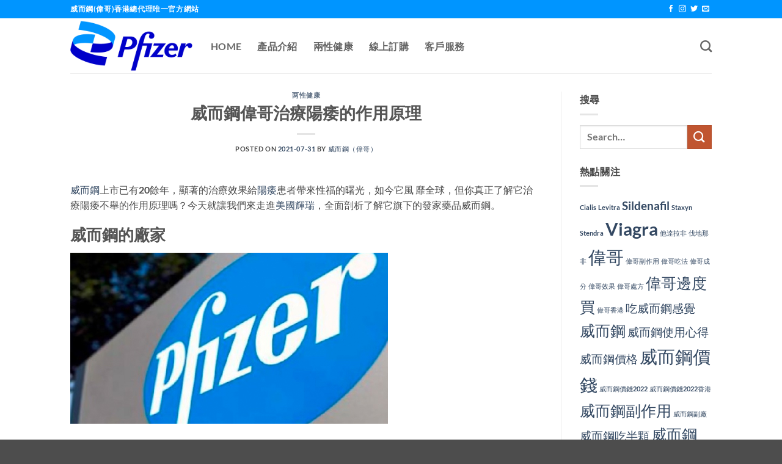

--- FILE ---
content_type: text/html; charset=UTF-8
request_url: https://www.vgvgf.com/72.html
body_size: 17901
content:
<!DOCTYPE html>
<html dir="ltr" lang="zh-HK" prefix="og: https://ogp.me/ns#" class="loading-site no-js">
<head>
	<meta charset="UTF-8" />
	<link rel="profile" href="https://gmpg.org/xfn/11" />
	<link rel="pingback" href="https://www.vgvgf.com/xmlrpc.php" />

	<script>(function(html){html.className = html.className.replace(/\bno-js\b/,'js')})(document.documentElement);</script>
<title>威而鋼偉哥治療陽痿的作用原理 - 威而鋼(偉哥)香港官網</title>
	<style>img:is([sizes="auto" i], [sizes^="auto," i]) { contain-intrinsic-size: 3000px 1500px }</style>
	
		<!-- All in One SEO Pro 4.8.3.2 - aioseo.com -->
	<meta name="description" content="威而鋼上市已有20餘年，顯著的治療效果給陽痿患者帶來性福的曙光，如今它風 靡全球，但你真正了解它治療陽痿不舉的" />
	<meta name="robots" content="max-image-preview:large" />
	<meta name="author" content="威而鋼（偉哥）"/>
	<link rel="canonical" href="https://www.vgvgf.com/72.html" />
	<meta name="generator" content="All in One SEO Pro (AIOSEO) 4.8.3.2" />
		<meta property="og:locale" content="zh_HK" />
		<meta property="og:site_name" content="威而鋼(偉哥)香港官網 - 香港唯一官方總代理網站" />
		<meta property="og:type" content="article" />
		<meta property="og:title" content="威而鋼偉哥治療陽痿的作用原理 - 威而鋼(偉哥)香港官網" />
		<meta property="og:description" content="威而鋼上市已有20餘年，顯著的治療效果給陽痿患者帶來性福的曙光，如今它風 靡全球，但你真正了解它治療陽痿不舉的" />
		<meta property="og:url" content="https://www.vgvgf.com/72.html" />
		<meta property="article:published_time" content="2021-07-31T16:54:02+00:00" />
		<meta property="article:modified_time" content="2022-08-23T07:18:16+00:00" />
		<meta name="twitter:card" content="summary" />
		<meta name="twitter:title" content="威而鋼偉哥治療陽痿的作用原理 - 威而鋼(偉哥)香港官網" />
		<meta name="twitter:description" content="威而鋼上市已有20餘年，顯著的治療效果給陽痿患者帶來性福的曙光，如今它風 靡全球，但你真正了解它治療陽痿不舉的" />
		<script type="application/ld+json" class="aioseo-schema">
			{"@context":"https:\/\/schema.org","@graph":[{"@type":"BlogPosting","@id":"https:\/\/www.vgvgf.com\/72.htmlaioseo-article-6364caf85f5ec","name":"\u5a01\u800c\u92fc\u5049\u54e5\u6cbb\u7642\u967d\u75ff\u7684\u4f5c\u7528\u539f\u7406","headline":"\u5a01\u800c\u92fc\u5049\u54e5\u6cbb\u7642\u967d\u75ff\u7684\u4f5c\u7528\u539f\u7406","description":"\u5a01\u800c\u92fc\u4e0a\u5e02\u5df2\u670920\u9918\u5e74\uff0c\u986f\u8457\u7684\u6cbb\u7642\u6548\u679c\u7d66\u967d\u75ff\u60a3\u8005\u5e36\u4f86\u6027\u798f\u7684\u66d9\u5149\uff0c\u5982\u4eca\u5b83\u98a8 \u9761\u5168\u7403\uff0c\u4f46\u4f60\u771f\u6b63\u4e86\u89e3\u5b83\u6cbb\u7642\u967d\u75ff\u4e0d\u8209\u7684","author":{"@type":"Person","name":"\u5a01\u800c\u92fc\uff08\u5049\u54e5\uff09","url":"https:\/\/www.vgvgf.com\/author\/782577"},"publisher":{"@id":"https:\/\/www.vgvgf.com\/#organization"},"image":{"@type":"ImageObject","url":"https:\/\/www.vgvgf.com\/wp-content\/uploads\/2021\/07\/e-1.jpg","@id":"https:\/\/www.vgvgf.com\/72.html\/#articleImage","width":520,"height":280},"datePublished":"2021-07-31T16:54:02+00:00","dateModified":"2022-08-23T07:18:16+00:00","inLanguage":"zh-HK","articleSection":"\u4e24\u6027\u5065\u5eb7"},{"@type":"BreadcrumbList","@id":"https:\/\/www.vgvgf.com\/72.html#breadcrumblist","itemListElement":[{"@type":"ListItem","@id":"https:\/\/www.vgvgf.com#listItem","position":1,"name":"Home","item":"https:\/\/www.vgvgf.com","nextItem":{"@type":"ListItem","@id":"https:\/\/www.vgvgf.com\/category\/%e4%b8%a4%e6%80%a7%e5%81%a5%e5%ba%b7#listItem","name":"\u4e24\u6027\u5065\u5eb7"}},{"@type":"ListItem","@id":"https:\/\/www.vgvgf.com\/category\/%e4%b8%a4%e6%80%a7%e5%81%a5%e5%ba%b7#listItem","position":2,"name":"\u4e24\u6027\u5065\u5eb7","item":"https:\/\/www.vgvgf.com\/category\/%e4%b8%a4%e6%80%a7%e5%81%a5%e5%ba%b7","nextItem":{"@type":"ListItem","@id":"https:\/\/www.vgvgf.com\/72.html#listItem","name":"\u5a01\u800c\u92fc\u5049\u54e5\u6cbb\u7642\u967d\u75ff\u7684\u4f5c\u7528\u539f\u7406"},"previousItem":{"@type":"ListItem","@id":"https:\/\/www.vgvgf.com#listItem","name":"Home"}},{"@type":"ListItem","@id":"https:\/\/www.vgvgf.com\/72.html#listItem","position":3,"name":"\u5a01\u800c\u92fc\u5049\u54e5\u6cbb\u7642\u967d\u75ff\u7684\u4f5c\u7528\u539f\u7406","previousItem":{"@type":"ListItem","@id":"https:\/\/www.vgvgf.com\/category\/%e4%b8%a4%e6%80%a7%e5%81%a5%e5%ba%b7#listItem","name":"\u4e24\u6027\u5065\u5eb7"}}]},{"@type":"Organization","@id":"https:\/\/www.vgvgf.com\/#organization","name":"\u5a01\u800c\u92fc(\u5049\u54e5)\u9999\u6e2f\u5b98\u7db2","description":"\u9999\u6e2f\u552f\u4e00\u5b98\u65b9\u7e3d\u4ee3\u7406\u7db2\u7ad9","url":"https:\/\/www.vgvgf.com\/","telephone":"+85257456212","logo":{"@type":"ImageObject","url":"https:\/\/www.viagrahk.com\/wp-content\/uploads\/2021\/07\/logo.png","@id":"https:\/\/www.vgvgf.com\/72.html\/#organizationLogo"},"image":{"@id":"https:\/\/www.vgvgf.com\/72.html\/#organizationLogo"}},{"@type":"Person","@id":"https:\/\/www.vgvgf.com\/author\/782577#author","url":"https:\/\/www.vgvgf.com\/author\/782577","name":"\u5a01\u800c\u92fc\uff08\u5049\u54e5\uff09","image":{"@type":"ImageObject","@id":"https:\/\/www.vgvgf.com\/72.html#authorImage","url":"https:\/\/secure.gravatar.com\/avatar\/7400a216a65910dfadfa202c1db4d383b814f67d627c31dbc167b3e3d507eb8d?s=96&d=mm&r=g","width":96,"height":96,"caption":"\u5a01\u800c\u92fc\uff08\u5049\u54e5\uff09"}},{"@type":"WebPage","@id":"https:\/\/www.vgvgf.com\/72.html#webpage","url":"https:\/\/www.vgvgf.com\/72.html","name":"\u5a01\u800c\u92fc\u5049\u54e5\u6cbb\u7642\u967d\u75ff\u7684\u4f5c\u7528\u539f\u7406 - \u5a01\u800c\u92fc(\u5049\u54e5)\u9999\u6e2f\u5b98\u7db2","description":"\u5a01\u800c\u92fc\u4e0a\u5e02\u5df2\u670920\u9918\u5e74\uff0c\u986f\u8457\u7684\u6cbb\u7642\u6548\u679c\u7d66\u967d\u75ff\u60a3\u8005\u5e36\u4f86\u6027\u798f\u7684\u66d9\u5149\uff0c\u5982\u4eca\u5b83\u98a8 \u9761\u5168\u7403\uff0c\u4f46\u4f60\u771f\u6b63\u4e86\u89e3\u5b83\u6cbb\u7642\u967d\u75ff\u4e0d\u8209\u7684","inLanguage":"zh-HK","isPartOf":{"@id":"https:\/\/www.vgvgf.com\/#website"},"breadcrumb":{"@id":"https:\/\/www.vgvgf.com\/72.html#breadcrumblist"},"author":{"@id":"https:\/\/www.vgvgf.com\/author\/782577#author"},"creator":{"@id":"https:\/\/www.vgvgf.com\/author\/782577#author"},"datePublished":"2021-07-31T16:54:02+00:00","dateModified":"2022-08-23T07:18:16+00:00"},{"@type":"WebSite","@id":"https:\/\/www.vgvgf.com\/#website","url":"https:\/\/www.vgvgf.com\/","name":"\u5a01\u800c\u92fc(\u5049\u54e5)\u9999\u6e2f\u5b98\u7db2","description":"\u9999\u6e2f\u552f\u4e00\u5b98\u65b9\u7e3d\u4ee3\u7406\u7db2\u7ad9","inLanguage":"zh-HK","publisher":{"@id":"https:\/\/www.vgvgf.com\/#organization"}}]}
		</script>
		<!-- All in One SEO Pro -->

<meta name="viewport" content="width=device-width, initial-scale=1" /><link rel='dns-prefetch' href='//www.vgvgf.com' />

<link rel='prefetch' href='https://www.vgvgf.com/wp-content/themes/flatsome/assets/js/flatsome.js?ver=22889b626eb7ec03b5a4' />
<link rel='prefetch' href='https://www.vgvgf.com/wp-content/themes/flatsome/assets/js/chunk.slider.js?ver=3.20.1' />
<link rel='prefetch' href='https://www.vgvgf.com/wp-content/themes/flatsome/assets/js/chunk.popups.js?ver=3.20.1' />
<link rel='prefetch' href='https://www.vgvgf.com/wp-content/themes/flatsome/assets/js/chunk.tooltips.js?ver=3.20.1' />
<link rel="alternate" type="application/rss+xml" title="訂閱《威而鋼(偉哥)香港官網》&raquo; 資訊提供" href="https://www.vgvgf.com/feed" />
<link rel='stylesheet' id='flatsome-main-css' href='https://www.vgvgf.com/wp-content/themes/flatsome/assets/css/flatsome.css?ver=3.20.1' type='text/css' media='all' />
<style id='flatsome-main-inline-css' type='text/css'>
@font-face {
				font-family: "fl-icons";
				font-display: block;
				src: url(https://www.vgvgf.com/wp-content/themes/flatsome/assets/css/icons/fl-icons.eot?v=3.20.1);
				src:
					url(https://www.vgvgf.com/wp-content/themes/flatsome/assets/css/icons/fl-icons.eot#iefix?v=3.20.1) format("embedded-opentype"),
					url(https://www.vgvgf.com/wp-content/themes/flatsome/assets/css/icons/fl-icons.woff2?v=3.20.1) format("woff2"),
					url(https://www.vgvgf.com/wp-content/themes/flatsome/assets/css/icons/fl-icons.ttf?v=3.20.1) format("truetype"),
					url(https://www.vgvgf.com/wp-content/themes/flatsome/assets/css/icons/fl-icons.woff?v=3.20.1) format("woff"),
					url(https://www.vgvgf.com/wp-content/themes/flatsome/assets/css/icons/fl-icons.svg?v=3.20.1#fl-icons) format("svg");
			}
</style>
<script type="text/javascript" src="https://www.vgvgf.com/wp-includes/js/jquery/jquery.min.js?ver=3.7.1" id="jquery-core-js" data-rocket-defer defer></script>
<link rel="https://api.w.org/" href="https://www.vgvgf.com/wp-json/" /><link rel="alternate" title="JSON" type="application/json" href="https://www.vgvgf.com/wp-json/wp/v2/posts/72" /><link rel="EditURI" type="application/rsd+xml" title="RSD" href="https://www.vgvgf.com/xmlrpc.php?rsd" />
<meta name="generator" content="WordPress 6.8.2" />
<link rel='shortlink' href='https://www.vgvgf.com/?p=72' />
<link rel="alternate" title="oEmbed (JSON)" type="application/json+oembed" href="https://www.vgvgf.com/wp-json/oembed/1.0/embed?url=https%3A%2F%2Fwww.vgvgf.com%2F72.html" />
<link rel="alternate" title="oEmbed (XML)" type="text/xml+oembed" href="https://www.vgvgf.com/wp-json/oembed/1.0/embed?url=https%3A%2F%2Fwww.vgvgf.com%2F72.html&#038;format=xml" />
<link rel="icon" href="https://www.vgvgf.com/wp-content/uploads/2023/10/favicon.gif" sizes="32x32" />
<link rel="icon" href="https://www.vgvgf.com/wp-content/uploads/2023/10/favicon.gif" sizes="192x192" />
<link rel="apple-touch-icon" href="https://www.vgvgf.com/wp-content/uploads/2023/10/favicon.gif" />
<meta name="msapplication-TileImage" content="https://www.vgvgf.com/wp-content/uploads/2023/10/favicon.gif" />
<style id="custom-css" type="text/css">:root {--primary-color: #0095ff;--fs-color-primary: #0095ff;--fs-color-secondary: #C05530;--fs-color-success: #627D47;--fs-color-alert: #b20000;--fs-color-base: #4a4a4a;--fs-experimental-link-color: #334862;--fs-experimental-link-color-hover: #111;}.tooltipster-base {--tooltip-color: #fff;--tooltip-bg-color: #000;}.off-canvas-right .mfp-content, .off-canvas-left .mfp-content {--drawer-width: 300px;}.header-main{height: 90px}#logo img{max-height: 90px}#logo{width:200px;}.header-top{min-height: 30px}.transparent .header-main{height: 90px}.transparent #logo img{max-height: 90px}.has-transparent + .page-title:first-of-type,.has-transparent + #main > .page-title,.has-transparent + #main > div > .page-title,.has-transparent + #main .page-header-wrapper:first-of-type .page-title{padding-top: 120px;}.header.show-on-scroll,.stuck .header-main{height:70px!important}.stuck #logo img{max-height: 70px!important}.header-bottom {background-color: #f1f1f1}@media (max-width: 549px) {.header-main{height: 70px}#logo img{max-height: 70px}}body{font-family: Lato, sans-serif;}body {font-weight: 400;font-style: normal;}.nav > li > a {font-family: Lato, sans-serif;}.mobile-sidebar-levels-2 .nav > li > ul > li > a {font-family: Lato, sans-serif;}.nav > li > a,.mobile-sidebar-levels-2 .nav > li > ul > li > a {font-weight: 700;font-style: normal;}h1,h2,h3,h4,h5,h6,.heading-font, .off-canvas-center .nav-sidebar.nav-vertical > li > a{font-family: Lato, sans-serif;}h1,h2,h3,h4,h5,h6,.heading-font,.banner h1,.banner h2 {font-weight: 700;font-style: normal;}.alt-font{font-family: "Dancing Script", sans-serif;}.alt-font {font-weight: 400!important;font-style: normal!important;}.nav-vertical-fly-out > li + li {border-top-width: 1px; border-top-style: solid;}.label-new.menu-item > a:after{content:"New";}.label-hot.menu-item > a:after{content:"Hot";}.label-sale.menu-item > a:after{content:"Sale";}.label-popular.menu-item > a:after{content:"Popular";}</style><style id="kirki-inline-styles">/* latin-ext */
@font-face {
  font-family: 'Lato';
  font-style: normal;
  font-weight: 700;
  font-display: swap;
  src: url(https://www.vgvgf.com/wp-content/fonts/lato/S6u9w4BMUTPHh6UVSwaPGR_p.woff2) format('woff2');
  unicode-range: U+0100-02BA, U+02BD-02C5, U+02C7-02CC, U+02CE-02D7, U+02DD-02FF, U+0304, U+0308, U+0329, U+1D00-1DBF, U+1E00-1E9F, U+1EF2-1EFF, U+2020, U+20A0-20AB, U+20AD-20C0, U+2113, U+2C60-2C7F, U+A720-A7FF;
}
/* latin */
@font-face {
  font-family: 'Lato';
  font-style: normal;
  font-weight: 700;
  font-display: swap;
  src: url(https://www.vgvgf.com/wp-content/fonts/lato/S6u9w4BMUTPHh6UVSwiPGQ.woff2) format('woff2');
  unicode-range: U+0000-00FF, U+0131, U+0152-0153, U+02BB-02BC, U+02C6, U+02DA, U+02DC, U+0304, U+0308, U+0329, U+2000-206F, U+20AC, U+2122, U+2191, U+2193, U+2212, U+2215, U+FEFF, U+FFFD;
}/* vietnamese */
@font-face {
  font-family: 'Dancing Script';
  font-style: normal;
  font-weight: 400;
  font-display: swap;
  src: url(https://www.vgvgf.com/wp-content/fonts/dancing-script/If2cXTr6YS-zF4S-kcSWSVi_sxjsohD9F50Ruu7BMSo3Rep8ltA.woff2) format('woff2');
  unicode-range: U+0102-0103, U+0110-0111, U+0128-0129, U+0168-0169, U+01A0-01A1, U+01AF-01B0, U+0300-0301, U+0303-0304, U+0308-0309, U+0323, U+0329, U+1EA0-1EF9, U+20AB;
}
/* latin-ext */
@font-face {
  font-family: 'Dancing Script';
  font-style: normal;
  font-weight: 400;
  font-display: swap;
  src: url(https://www.vgvgf.com/wp-content/fonts/dancing-script/If2cXTr6YS-zF4S-kcSWSVi_sxjsohD9F50Ruu7BMSo3ROp8ltA.woff2) format('woff2');
  unicode-range: U+0100-02BA, U+02BD-02C5, U+02C7-02CC, U+02CE-02D7, U+02DD-02FF, U+0304, U+0308, U+0329, U+1D00-1DBF, U+1E00-1E9F, U+1EF2-1EFF, U+2020, U+20A0-20AB, U+20AD-20C0, U+2113, U+2C60-2C7F, U+A720-A7FF;
}
/* latin */
@font-face {
  font-family: 'Dancing Script';
  font-style: normal;
  font-weight: 400;
  font-display: swap;
  src: url(https://www.vgvgf.com/wp-content/fonts/dancing-script/If2cXTr6YS-zF4S-kcSWSVi_sxjsohD9F50Ruu7BMSo3Sup8.woff2) format('woff2');
  unicode-range: U+0000-00FF, U+0131, U+0152-0153, U+02BB-02BC, U+02C6, U+02DA, U+02DC, U+0304, U+0308, U+0329, U+2000-206F, U+20AC, U+2122, U+2191, U+2193, U+2212, U+2215, U+FEFF, U+FFFD;
}</style><meta name="generator" content="WP Rocket 3.19" data-wpr-features="wpr_defer_js wpr_preload_links wpr_host_fonts_locally wpr_desktop" /></head>

<body class="wp-singular post-template-default single single-post postid-72 single-format-standard wp-theme-flatsome wp-child-theme-flatsome-child lightbox nav-dropdown-has-arrow nav-dropdown-has-shadow nav-dropdown-has-border">


<a class="skip-link screen-reader-text" href="#main">Skip to content</a>

<div data-rocket-location-hash="99bb46786fd5bd31bcd7bdc067ad247a" id="wrapper">

	
	<header data-rocket-location-hash="8cd2ef760cf5956582d03e973259bc0e" id="header" class="header has-sticky sticky-jump">
		<div data-rocket-location-hash="d53b06ca13945ed03e70ba4a94347bcf" class="header-wrapper">
			<div id="top-bar" class="header-top hide-for-sticky nav-dark">
    <div class="flex-row container">
      <div class="flex-col hide-for-medium flex-left">
          <ul class="nav nav-left medium-nav-center nav-small  nav-divided">
              <li class="html custom html_topbar_left"><strong class="uppercase">威而鋼(偉哥)香港總代理唯一官方網站</strong></li>          </ul>
      </div>

      <div class="flex-col hide-for-medium flex-center">
          <ul class="nav nav-center nav-small  nav-divided">
                        </ul>
      </div>

      <div class="flex-col hide-for-medium flex-right">
         <ul class="nav top-bar-nav nav-right nav-small  nav-divided">
              <li class="html header-social-icons ml-0">
	<div class="social-icons follow-icons" ><a href="http://url" target="_blank" data-label="Facebook" class="icon plain tooltip facebook" title="Follow on Facebook" aria-label="Follow on Facebook" rel="noopener nofollow"><i class="icon-facebook" aria-hidden="true"></i></a><a href="http://url" target="_blank" data-label="Instagram" class="icon plain tooltip instagram" title="Follow on Instagram" aria-label="Follow on Instagram" rel="noopener nofollow"><i class="icon-instagram" aria-hidden="true"></i></a><a href="http://url" data-label="Twitter" target="_blank" class="icon plain tooltip twitter" title="Follow on Twitter" aria-label="Follow on Twitter" rel="noopener nofollow"><i class="icon-twitter" aria-hidden="true"></i></a><a href="/cdn-cgi/l/email-protection#9fe6f0eaeddffaf2fef6f3" data-label="E-mail" target="_blank" class="icon plain tooltip email" title="Send us an email" aria-label="Send us an email" rel="nofollow noopener"><i class="icon-envelop" aria-hidden="true"></i></a></div></li>
          </ul>
      </div>

            <div class="flex-col show-for-medium flex-grow">
          <ul class="nav nav-center nav-small mobile-nav  nav-divided">
              <li class="html custom html_topbar_left"><strong class="uppercase">威而鋼(偉哥)香港總代理唯一官方網站</strong></li>          </ul>
      </div>
      
    </div>
</div>
<div id="masthead" class="header-main ">
      <div class="header-inner flex-row container logo-left medium-logo-center" role="navigation">

          <!-- Logo -->
          <div id="logo" class="flex-col logo">
            
<!-- Header logo -->
<a href="https://www.vgvgf.com/" title="威而鋼(偉哥)香港官網 - 香港唯一官方總代理網站" rel="home">
		<img width="500" height="206" src="https://www.vgvgf.com/wp-content/uploads/2021/07/logo.png" class="header_logo header-logo" alt="威而鋼(偉哥)香港官網"/><img  width="500" height="206" src="https://www.vgvgf.com/wp-content/uploads/2021/07/logo.png" class="header-logo-dark" alt="威而鋼(偉哥)香港官網"/></a>
          </div>

          <!-- Mobile Left Elements -->
          <div class="flex-col show-for-medium flex-left">
            <ul class="mobile-nav nav nav-left ">
              <li class="nav-icon has-icon">
			<a href="#" class="is-small" data-open="#main-menu" data-pos="left" data-bg="main-menu-overlay" role="button" aria-label="Menu" aria-controls="main-menu" aria-expanded="false" aria-haspopup="dialog" data-flatsome-role-button>
			<i class="icon-menu" aria-hidden="true"></i>			<span class="menu-title uppercase hide-for-small">Menu</span>		</a>
	</li>
            </ul>
          </div>

          <!-- Left Elements -->
          <div class="flex-col hide-for-medium flex-left
            flex-grow">
            <ul class="header-nav header-nav-main nav nav-left  nav-line-grow nav-size-large nav-spacing-xlarge nav-uppercase" >
              <li id="menu-item-15" class="menu-item menu-item-type-post_type menu-item-object-page menu-item-home menu-item-15 menu-item-design-default"><a href="https://www.vgvgf.com/" class="nav-top-link">Home</a></li>
<li id="menu-item-108" class="menu-item menu-item-type-post_type menu-item-object-page menu-item-108 menu-item-design-default"><a href="https://www.vgvgf.com/products" class="nav-top-link">產品介紹</a></li>
<li id="menu-item-14" class="menu-item menu-item-type-post_type menu-item-object-page current_page_parent menu-item-14 menu-item-design-default"><a href="https://www.vgvgf.com/article" class="nav-top-link">兩性健康</a></li>
<li id="menu-item-52" class="menu-item menu-item-type-post_type menu-item-object-page menu-item-52 menu-item-design-default"><a href="https://www.vgvgf.com/order" class="nav-top-link">線上訂購</a></li>
<li id="menu-item-55" class="menu-item menu-item-type-post_type menu-item-object-page menu-item-55 menu-item-design-default"><a href="https://www.vgvgf.com/service" class="nav-top-link">客戶服務</a></li>
            </ul>
          </div>

          <!-- Right Elements -->
          <div class="flex-col hide-for-medium flex-right">
            <ul class="header-nav header-nav-main nav nav-right  nav-line-grow nav-size-large nav-spacing-xlarge nav-uppercase">
              <li class="header-search header-search-dropdown has-icon has-dropdown menu-item-has-children">
		<a href="#" aria-label="Search" aria-haspopup="true" aria-expanded="false" aria-controls="ux-search-dropdown" class="nav-top-link is-small"><i class="icon-search" aria-hidden="true"></i></a>
		<ul id="ux-search-dropdown" class="nav-dropdown nav-dropdown-default">
	 	<li class="header-search-form search-form html relative has-icon">
	<div class="header-search-form-wrapper">
		<div class="searchform-wrapper ux-search-box relative is-normal"><form method="get" class="searchform" action="https://www.vgvgf.com/" role="search">
		<div class="flex-row relative">
			<div class="flex-col flex-grow">
	   	   <input type="search" class="search-field mb-0" name="s" value="" id="s" placeholder="Search&hellip;" />
			</div>
			<div class="flex-col">
				<button type="submit" class="ux-search-submit submit-button secondary button icon mb-0" aria-label="Submit">
					<i class="icon-search" aria-hidden="true"></i>				</button>
			</div>
		</div>
    <div class="live-search-results text-left z-top"></div>
</form>
</div>	</div>
</li>
	</ul>
</li>
            </ul>
          </div>

          <!-- Mobile Right Elements -->
          <div class="flex-col show-for-medium flex-right">
            <ul class="mobile-nav nav nav-right ">
                          </ul>
          </div>

      </div>

            <div class="container"><div class="top-divider full-width"></div></div>
      </div>

<div class="header-bg-container fill"><div class="header-bg-image fill"></div><div class="header-bg-color fill"></div></div>		</div>
	</header>

	
	<main data-rocket-location-hash="bd73b599510e3c4ba22a673838291c53" id="main" class="">

<div data-rocket-location-hash="b0adf212d52fae4206d1503d35a95e28" id="content" class="blog-wrapper blog-single page-wrapper">
	

<div class="row row-large row-divided ">

	<div class="large-9 col">
		


<article id="post-72" class="post-72 post type-post status-publish format-standard hentry category-1">
	<div class="article-inner ">
		<header class="entry-header">
	<div class="entry-header-text entry-header-text-top text-center">
		<h6 class="entry-category is-xsmall"><a href="https://www.vgvgf.com/category/%e4%b8%a4%e6%80%a7%e5%81%a5%e5%ba%b7" rel="category tag">两性健康</a></h6><h1 class="entry-title">威而鋼偉哥治療陽痿的作用原理</h1><div class="entry-divider is-divider small"></div>
	<div class="entry-meta uppercase is-xsmall">
		<span class="posted-on">Posted on <a href="https://www.vgvgf.com/72.html" rel="bookmark"><time class="entry-date published" datetime="2021-07-31T16:54:02+00:00">2021-07-31</time><time class="updated" datetime="2022-08-23T07:18:16+00:00">2022-08-23</time></a></span> <span class="byline">by <span class="meta-author vcard"><a class="url fn n" href="https://www.vgvgf.com/author/782577">威而鋼（偉哥）</a></span></span>	</div>
	</div>
	</header>
		<div class="entry-content single-page">

	<p><a href="https://www.vgvgf.com/">威而鋼</a>上市已有20餘年，顯著的治療效果給<a href="https://www.vgvgf.com/">陽痿</a>患者帶來性福的曙光，如今它風 靡全球，但你真正了解它治療陽痿不舉的作用原理嗎？今天就讓我們來走進<a href="https://www.vgvgf.com/">美國輝瑞</a>，全面剖析了解它旗下的發家藥品威而鋼。</p>
<h2>威而鋼的廠家</h2>
<p><img decoding="async" class="lazy-load alignnone wp-image-73 size-full" src="data:image/svg+xml,%3Csvg%20viewBox%3D%220%200%20520%20280%22%20xmlns%3D%22http%3A%2F%2Fwww.w3.org%2F2000%2Fsvg%22%3E%3C%2Fsvg%3E" data-src="https://www.vgvgf.com/wp-content/uploads/2021/07/e-1.jpg" alt="" width="520" height="280" srcset="" data-srcset="https://www.vgvgf.com/wp-content/uploads/2021/07/e-1.jpg 520w, https://www.vgvgf.com/wp-content/uploads/2021/07/e-1-300x162.jpg 300w" sizes="(max-width: 520px) 100vw, 520px" /></p>
<p>威而鋼是美國的輝瑞大藥廠最早發明生產的。輝瑞製藥有限公司是美國一間跨國製藥公司，成立於1849年，總部座落在美國紐約市，主要的研發中心則位於美國和英國各地區。暢銷產品包括降膽固醇藥立普妥、口服抗真菌藥大扶康、抗生素希舒美，以及治療陽痿藥威而鋼（viagra）等。目前輝瑞藥廠是世界上最大的醫藥企業之一。</p>
<h2>威而鋼與輝瑞</h2>
<p><strong><img decoding="async" class="lazy-load alignnone" title="威而鋼與輝瑞" src="data:image/svg+xml,%3Csvg%20viewBox%3D%220%200%20520%20280%22%20xmlns%3D%22http%3A%2F%2Fwww.w3.org%2F2000%2Fsvg%22%3E%3C%2Fsvg%3E" data-src="https://www.viagraeshop.com/upload/ueditor/201911271574824638643923.jpg" alt="威而鋼與輝瑞" width="520" height="280" /></strong></p>
<p>1998年，輝瑞公司研發的枸櫞酸西地那非（Sildenafil Citrate）威而鋼（viagra）上市，並且獲得空前的成功，據統計在全世界，每秒鐘就有四粒「威而鋼」被患者服用，輝瑞公司也因為威而鋼（viagra）在商業上的巨大成功先後吞併了華納蘭伯特公司（台譯：華納蘭茂）和法瑪西亞公司，成為美國最大的藥品生產企業。威而鋼是美國輝瑞藥廠生產的一種治療ED（即男性性功能勃起障礙、陽痿）的藥品。</p>
<h2>威而鋼的成名之路</h2>
<p><img decoding="async" class="lazy-load alignnone wp-image-75 size-full" src="data:image/svg+xml,%3Csvg%20viewBox%3D%220%200%20520%20280%22%20xmlns%3D%22http%3A%2F%2Fwww.w3.org%2F2000%2Fsvg%22%3E%3C%2Fsvg%3E" data-src="https://www.vgvgf.com/wp-content/uploads/2021/07/e-3.jpg" alt="" width="520" height="280" srcset="" data-srcset="https://www.vgvgf.com/wp-content/uploads/2021/07/e-3.jpg 520w, https://www.vgvgf.com/wp-content/uploads/2021/07/e-3-300x162.jpg 300w" sizes="auto, (max-width: 520px) 100vw, 520px" /></p>
<p>威而鋼的成名要從他的作用原理和治療效果兩個方面去闡述，讓我們繼續看下去。</p>
<h3>作用原理</h3>
<p>威而鋼的治療效果來自主要成分西地那非，又叫昔多芬。通過抑制PDE5的活性，升高cGMP水平使陰莖海綿體平滑肌鬆弛。簡單來說，服用威而鋼後，在性刺激的時候，陰莖海綿體會釋放一氧化氮，導致cGMP含量上升，造成陰莖海綿體內的平滑肌舒張而讓血液流入。陰莖海棉體平滑肌的放鬆靠不同分子驅動，在器官充血過程中一氧化氮是一主要的角色。而依生理的可逆反應機制，而PDE5是箝制一氧化氮的作用。而威而鋼可準確無誤地封鎖這種脢，以免它阻礙陰莖勃起。這就是威而鋼能治疗男性性功能勃起障碍的作用原理。</p>
<p>而且西地那非因為有增強人體抗疲勞和抗氧化，擴張肺血管、增加氣體交換、降低氧消耗的作用，所以能作用於低氧血症、肺水腫等高原反應的防治。</p>
<p>初次之外美國波士頓大學醫學院泌尿外科教授研究指出，對「性器官血管缺血」無法奏效的性高潮障礙婦女，威而鋼亦有治療效果。</p>
<h3>治療效果</h3>
<p>上面的功能都是ED患者和志願者在使用威而鋼過程中發現的附加作用，為威而鋼的名氣增加了更多的神奇色彩。那麼回到威而鋼的治療效果上，我想從直觀的從威而鋼的銷量進行論證，早在2013年那會，威而鋼在問世15年便已經席捲全球600億，而到2015年中國約有6800萬人在使用威而鋼，我想數據是最直觀可以證明威而鋼的作用的，事實上在治療ED患者，直到2019年的今天，威而鋼依然是市面上最主流的藥物。</p>
<h2>用藥建議</h2>
<p><img decoding="async" class="lazy-load alignnone wp-image-76 size-full" src="data:image/svg+xml,%3Csvg%20viewBox%3D%220%200%20520%20280%22%20xmlns%3D%22http%3A%2F%2Fwww.w3.org%2F2000%2Fsvg%22%3E%3C%2Fsvg%3E" data-src="https://www.vgvgf.com/wp-content/uploads/2021/07/e-4.jpg" alt="" width="520" height="280" srcset="" data-srcset="https://www.vgvgf.com/wp-content/uploads/2021/07/e-4.jpg 520w, https://www.vgvgf.com/wp-content/uploads/2021/07/e-4-300x162.jpg 300w" sizes="auto, (max-width: 520px) 100vw, 520px" /></p>
<p>因為威而鋼在台灣是處方藥，需要醫師開處方箋才能去藥店買，也側面提醒我們，當患上ED時，要第一時間去醫院就診，那麼買到威而鋼後，又要怎樣服用呢。</p>
<p>1、首次服用建議服用50mg的劑量，根據實際體驗，酌情增加或減少劑量。</p>
<p>2、建議在空腹狀態下口服，藥效會在15分鐘內被吸收，30分鐘內起效，1小時後達到峰值，持續大約4-5小時。</p>
<p>3、服用後需要在性刺激下，才會發揮作用。</p>
<p>4、有服用硝酸酯類藥物者禁用。</p>
<p>以上便是關於威而鋼治療陽痿的作用原理以及衍生擴展的關於威而鋼的介紹，看完你是不是也對威而鋼這種神奇藥物開始感興趣了呢？要是身邊朋友有難言之隱，患上了ED，為了朋友好，大膽的介紹威而鋼給他吧，全球的男性性福，由威而鋼來守護。</p>

	
	<div class="blog-share text-center"><div class="is-divider medium"></div><div class="social-icons share-icons share-row relative icon-style-outline" ><a href="whatsapp://send?text=%E5%A8%81%E8%80%8C%E9%8B%BC%E5%81%89%E5%93%A5%E6%B2%BB%E7%99%82%E9%99%BD%E7%97%BF%E7%9A%84%E4%BD%9C%E7%94%A8%E5%8E%9F%E7%90%86 - https://www.vgvgf.com/72.html" data-action="share/whatsapp/share" class="icon button circle is-outline tooltip whatsapp show-for-medium" title="Share on WhatsApp" aria-label="Share on WhatsApp"><i class="icon-whatsapp" aria-hidden="true"></i></a><a href="https://www.facebook.com/sharer.php?u=https://www.vgvgf.com/72.html" data-label="Facebook" onclick="window.open(this.href,this.title,'width=500,height=500,top=300px,left=300px'); return false;" target="_blank" class="icon button circle is-outline tooltip facebook" title="Share on Facebook" aria-label="Share on Facebook" rel="noopener nofollow"><i class="icon-facebook" aria-hidden="true"></i></a><a href="https://twitter.com/share?url=https://www.vgvgf.com/72.html" onclick="window.open(this.href,this.title,'width=500,height=500,top=300px,left=300px'); return false;" target="_blank" class="icon button circle is-outline tooltip twitter" title="Share on Twitter" aria-label="Share on Twitter" rel="noopener nofollow"><i class="icon-twitter" aria-hidden="true"></i></a><a href="/cdn-cgi/l/email-protection#[base64]" class="icon button circle is-outline tooltip email" title="Email to a Friend" aria-label="Email to a Friend" rel="nofollow"><i class="icon-envelop" aria-hidden="true"></i></a><a href="https://pinterest.com/pin/create/button?url=https://www.vgvgf.com/72.html&media&description=%E5%A8%81%E8%80%8C%E9%8B%BC%E5%81%89%E5%93%A5%E6%B2%BB%E7%99%82%E9%99%BD%E7%97%BF%E7%9A%84%E4%BD%9C%E7%94%A8%E5%8E%9F%E7%90%86" onclick="window.open(this.href,this.title,'width=500,height=500,top=300px,left=300px'); return false;" target="_blank" class="icon button circle is-outline tooltip pinterest" title="Pin on Pinterest" aria-label="Pin on Pinterest" rel="noopener nofollow"><i class="icon-pinterest" aria-hidden="true"></i></a><a href="https://www.linkedin.com/shareArticle?mini=true&url=https://www.vgvgf.com/72.html&title=%E5%A8%81%E8%80%8C%E9%8B%BC%E5%81%89%E5%93%A5%E6%B2%BB%E7%99%82%E9%99%BD%E7%97%BF%E7%9A%84%E4%BD%9C%E7%94%A8%E5%8E%9F%E7%90%86" onclick="window.open(this.href,this.title,'width=500,height=500,top=300px,left=300px'); return false;" target="_blank" class="icon button circle is-outline tooltip linkedin" title="Share on LinkedIn" aria-label="Share on LinkedIn" rel="noopener nofollow"><i class="icon-linkedin" aria-hidden="true"></i></a></div></div></div>

	<footer class="entry-meta text-center">
		This entry was posted in <a href="https://www.vgvgf.com/category/%e4%b8%a4%e6%80%a7%e5%81%a5%e5%ba%b7" rel="category tag">两性健康</a>. Bookmark the <a href="https://www.vgvgf.com/72.html" title="Permalink to 威而鋼偉哥治療陽痿的作用原理" rel="bookmark">permalink</a>.	</footer>


        <nav role="navigation" id="nav-below" class="navigation-post">
	<div class="flex-row next-prev-nav bt bb">
		<div class="flex-col flex-grow nav-prev text-left">
			    <div class="nav-previous"><a href="https://www.vgvgf.com/68.html" rel="prev"><span class="hide-for-small"><i class="icon-angle-left" aria-hidden="true"></i></span> 哪些藥品不能與威而鋼一同服用</a></div>
		</div>
		<div class="flex-col flex-grow nav-next text-right">
			    <div class="nav-next"><a href="https://www.vgvgf.com/115.html" rel="next">偉哥viagra威而鋼是什麽 <span class="hide-for-small"><i class="icon-angle-right" aria-hidden="true"></i></span></a></div>		</div>
	</div>

	    </nav>

    	</div>
</article>


	</div>
	<div class="post-sidebar large-3 col">
				<div id="secondary" class="widget-area " role="complementary">
		<aside id="search-3" class="widget widget_search"><span class="widget-title "><span>搜尋</span></span><div class="is-divider small"></div><form method="get" class="searchform" action="https://www.vgvgf.com/" role="search">
		<div class="flex-row relative">
			<div class="flex-col flex-grow">
	   	   <input type="search" class="search-field mb-0" name="s" value="" id="s" placeholder="Search&hellip;" />
			</div>
			<div class="flex-col">
				<button type="submit" class="ux-search-submit submit-button secondary button icon mb-0" aria-label="Submit">
					<i class="icon-search" aria-hidden="true"></i>				</button>
			</div>
		</div>
    <div class="live-search-results text-left z-top"></div>
</form>
</aside><aside id="tag_cloud-3" class="widget widget_tag_cloud"><span class="widget-title "><span>熱點關注</span></span><div class="is-divider small"></div><div class="tagcloud"><a href="https://www.vgvgf.com/tag/cialis" class="tag-cloud-link tag-link-34 tag-link-position-1" style="font-size: 8pt;" aria-label="Cialis (1 個項目)">Cialis</a>
<a href="https://www.vgvgf.com/tag/levitra" class="tag-cloud-link tag-link-31 tag-link-position-2" style="font-size: 8pt;" aria-label="Levitra (1 個項目)">Levitra</a>
<a href="https://www.vgvgf.com/tag/sildenafil" class="tag-cloud-link tag-link-43 tag-link-position-3" style="font-size: 14.3pt;" aria-label="Sildenafil (2 個項目)">Sildenafil</a>
<a href="https://www.vgvgf.com/tag/staxyn" class="tag-cloud-link tag-link-32 tag-link-position-4" style="font-size: 8pt;" aria-label="Staxyn (1 個項目)">Staxyn</a>
<a href="https://www.vgvgf.com/tag/stendra" class="tag-cloud-link tag-link-36 tag-link-position-5" style="font-size: 8pt;" aria-label="Stendra (1 個項目)">Stendra</a>
<a href="https://www.vgvgf.com/tag/viagra" class="tag-cloud-link tag-link-29 tag-link-position-6" style="font-size: 22pt;" aria-label="Viagra (4 個項目)">Viagra</a>
<a href="https://www.vgvgf.com/tag/%e4%bb%96%e9%81%94%e6%8b%89%e9%9d%9e" class="tag-cloud-link tag-link-33 tag-link-position-7" style="font-size: 8pt;" aria-label="他達拉非 (1 個項目)">他達拉非</a>
<a href="https://www.vgvgf.com/tag/%e4%bc%90%e5%9c%b0%e9%82%a3%e9%9d%9e" class="tag-cloud-link tag-link-30 tag-link-position-8" style="font-size: 8pt;" aria-label="伐地那非 (1 個項目)">伐地那非</a>
<a href="https://www.vgvgf.com/tag/%e5%81%89%e5%93%a5" class="tag-cloud-link tag-link-25 tag-link-position-9" style="font-size: 22pt;" aria-label="偉哥 (4 個項目)">偉哥</a>
<a href="https://www.vgvgf.com/tag/%e5%81%89%e5%93%a5%e5%89%af%e4%bd%9c%e7%94%a8" class="tag-cloud-link tag-link-6 tag-link-position-10" style="font-size: 8pt;" aria-label="偉哥副作用 (1 個項目)">偉哥副作用</a>
<a href="https://www.vgvgf.com/tag/%e5%81%89%e5%93%a5%e5%90%83%e6%b3%95" class="tag-cloud-link tag-link-7 tag-link-position-11" style="font-size: 8pt;" aria-label="偉哥吃法 (1 個項目)">偉哥吃法</a>
<a href="https://www.vgvgf.com/tag/%e5%81%89%e5%93%a5%e6%88%90%e5%88%86" class="tag-cloud-link tag-link-8 tag-link-position-12" style="font-size: 8pt;" aria-label="偉哥成分 (1 個項目)">偉哥成分</a>
<a href="https://www.vgvgf.com/tag/%e5%81%89%e5%93%a5%e6%95%88%e6%9e%9c" class="tag-cloud-link tag-link-5 tag-link-position-13" style="font-size: 8pt;" aria-label="偉哥效果 (1 個項目)">偉哥效果</a>
<a href="https://www.vgvgf.com/tag/%e5%81%89%e5%93%a5%e8%99%95%e6%96%b9" class="tag-cloud-link tag-link-39 tag-link-position-14" style="font-size: 8pt;" aria-label="偉哥處方 (1 個項目)">偉哥處方</a>
<a href="https://www.vgvgf.com/tag/%e5%81%89%e5%93%a5%e9%82%8a%e5%ba%a6%e8%b2%b7" class="tag-cloud-link tag-link-4 tag-link-position-15" style="font-size: 18.5pt;" aria-label="偉哥邊度買 (3 個項目)">偉哥邊度買</a>
<a href="https://www.vgvgf.com/tag/%e5%81%89%e5%93%a5%e9%a6%99%e6%b8%af" class="tag-cloud-link tag-link-26 tag-link-position-16" style="font-size: 8pt;" aria-label="偉哥香港 (1 個項目)">偉哥香港</a>
<a href="https://www.vgvgf.com/tag/%e5%90%83%e5%a8%81%e8%80%8c%e9%8b%bc%e6%84%9f%e8%a6%ba" class="tag-cloud-link tag-link-47 tag-link-position-17" style="font-size: 14.3pt;" aria-label="吃威而鋼感覺 (2 個項目)">吃威而鋼感覺</a>
<a href="https://www.vgvgf.com/tag/%e5%a8%81%e8%80%8c%e9%8b%bc" class="tag-cloud-link tag-link-37 tag-link-position-18" style="font-size: 18.5pt;" aria-label="威而鋼 (3 個項目)">威而鋼</a>
<a href="https://www.vgvgf.com/tag/%e5%a8%81%e8%80%8c%e9%8b%bc%e4%bd%bf%e7%94%a8%e5%bf%83%e5%be%97" class="tag-cloud-link tag-link-17 tag-link-position-19" style="font-size: 14.3pt;" aria-label="威而鋼使用心得 (2 個項目)">威而鋼使用心得</a>
<a href="https://www.vgvgf.com/tag/%e5%a8%81%e8%80%8c%e9%8b%bc%e5%83%b9%e6%a0%bc" class="tag-cloud-link tag-link-55 tag-link-position-20" style="font-size: 14.3pt;" aria-label="威而鋼價格 (2 個項目)">威而鋼價格</a>
<a href="https://www.vgvgf.com/tag/%e5%a8%81%e8%80%8c%e9%8b%bc%e5%83%b9%e9%8c%a2" class="tag-cloud-link tag-link-23 tag-link-position-21" style="font-size: 22pt;" aria-label="威而鋼價錢 (4 個項目)">威而鋼價錢</a>
<a href="https://www.vgvgf.com/tag/%e5%a8%81%e8%80%8c%e9%8b%bc%e5%83%b9%e9%8c%a22022" class="tag-cloud-link tag-link-11 tag-link-position-22" style="font-size: 8pt;" aria-label="威而鋼價錢2022 (1 個項目)">威而鋼價錢2022</a>
<a href="https://www.vgvgf.com/tag/%e5%a8%81%e8%80%8c%e9%8b%bc%e5%83%b9%e9%8c%a22022%e9%a6%99%e6%b8%af" class="tag-cloud-link tag-link-13 tag-link-position-23" style="font-size: 8pt;" aria-label="威而鋼價錢2022香港 (1 個項目)">威而鋼價錢2022香港</a>
<a href="https://www.vgvgf.com/tag/%e5%a8%81%e8%80%8c%e9%8b%bc%e5%89%af%e4%bd%9c%e7%94%a8" class="tag-cloud-link tag-link-14 tag-link-position-24" style="font-size: 18.5pt;" aria-label="威而鋼副作用 (3 個項目)">威而鋼副作用</a>
<a href="https://www.vgvgf.com/tag/%e5%a8%81%e8%80%8c%e9%8b%bc%e5%89%af%e5%bb%a0" class="tag-cloud-link tag-link-16 tag-link-position-25" style="font-size: 8pt;" aria-label="威而鋼副廠 (1 個項目)">威而鋼副廠</a>
<a href="https://www.vgvgf.com/tag/%e5%a8%81%e8%80%8c%e9%8b%bc%e5%90%83%e5%8d%8a%e9%a1%86" class="tag-cloud-link tag-link-45 tag-link-position-26" style="font-size: 14.3pt;" aria-label="威而鋼吃半顆 (2 個項目)">威而鋼吃半顆</a>
<a href="https://www.vgvgf.com/tag/%e5%a8%81%e8%80%8c%e9%8b%bc%e5%90%83%e6%b3%95" class="tag-cloud-link tag-link-22 tag-link-position-27" style="font-size: 18.5pt;" aria-label="威而鋼吃法 (3 個項目)">威而鋼吃法</a>
<a href="https://www.vgvgf.com/tag/%e5%a8%81%e8%80%8c%e9%8b%bc%e5%93%aa%e8%a3%a1%e8%b2%b7" class="tag-cloud-link tag-link-54 tag-link-position-28" style="font-size: 14.3pt;" aria-label="威而鋼哪裡買 (2 個項目)">威而鋼哪裡買</a>
<a href="https://www.vgvgf.com/tag/%e5%a8%81%e8%80%8c%e9%8b%bc%e5%ae%98%e7%b6%b2" class="tag-cloud-link tag-link-20 tag-link-position-29" style="font-size: 18.5pt;" aria-label="威而鋼官網 (3 個項目)">威而鋼官網</a>
<a href="https://www.vgvgf.com/tag/%e5%a8%81%e8%80%8c%e9%8b%bc%e5%ae%98%e7%bd%91" class="tag-cloud-link tag-link-19 tag-link-position-30" style="font-size: 8pt;" aria-label="威而鋼官网 (1 個項目)">威而鋼官网</a>
<a href="https://www.vgvgf.com/tag/%e5%a8%81%e8%80%8c%e9%8b%bc%e6%95%88%e6%9e%9c" class="tag-cloud-link tag-link-21 tag-link-position-31" style="font-size: 14.3pt;" aria-label="威而鋼效果 (2 個項目)">威而鋼效果</a>
<a href="https://www.vgvgf.com/tag/%e5%a8%81%e8%80%8c%e9%8b%bc%e6%ad%a3%e5%93%81" class="tag-cloud-link tag-link-12 tag-link-position-32" style="font-size: 18.5pt;" aria-label="威而鋼正品 (3 個項目)">威而鋼正品</a>
<a href="https://www.vgvgf.com/tag/%e5%a8%81%e8%80%8c%e9%8b%bc%e7%94%a8%e6%b3%95" class="tag-cloud-link tag-link-15 tag-link-position-33" style="font-size: 8pt;" aria-label="威而鋼用法 (1 個項目)">威而鋼用法</a>
<a href="https://www.vgvgf.com/tag/%e5%a8%81%e8%80%8c%e9%8b%bc%e7%b6%b2%e8%b3%bc" class="tag-cloud-link tag-link-24 tag-link-position-34" style="font-size: 14.3pt;" aria-label="威而鋼網購 (2 個項目)">威而鋼網購</a>
<a href="https://www.vgvgf.com/tag/%e5%a8%81%e8%80%8c%e9%8b%bc%e8%90%ac%e5%af%a7" class="tag-cloud-link tag-link-50 tag-link-position-35" style="font-size: 14.3pt;" aria-label="威而鋼萬寧 (2 個項目)">威而鋼萬寧</a>
<a href="https://www.vgvgf.com/tag/%e5%a8%81%e8%80%8c%e9%8b%bc%e9%a6%99%e6%b8%af" class="tag-cloud-link tag-link-18 tag-link-position-36" style="font-size: 8pt;" aria-label="威而鋼香港 (1 個項目)">威而鋼香港</a>
<a href="https://www.vgvgf.com/tag/%e5%a8%81%e8%80%8c%e9%8b%bc%e9%a6%99%e6%b8%af%e9%86%ab%e7%94%9f%e7%b4%99" class="tag-cloud-link tag-link-10 tag-link-position-37" style="font-size: 22pt;" aria-label="威而鋼香港醫生紙 (4 個項目)">威而鋼香港醫生紙</a>
<a href="https://www.vgvgf.com/tag/%e5%b1%88%e8%87%a3%e6%b0%8f%e5%a8%81%e8%80%8c%e9%8b%bc" class="tag-cloud-link tag-link-52 tag-link-position-38" style="font-size: 18.5pt;" aria-label="屈臣氏威而鋼 (3 個項目)">屈臣氏威而鋼</a>
<a href="https://www.vgvgf.com/tag/%e6%9c%8d%e7%94%a8%e5%a8%81%e8%80%8c%e9%8b%bc%e7%9a%84%e7%a6%81%e5%bf%8c" class="tag-cloud-link tag-link-46 tag-link-position-39" style="font-size: 14.3pt;" aria-label="服用威而鋼的禁忌 (2 個項目)">服用威而鋼的禁忌</a>
<a href="https://www.vgvgf.com/tag/%e8%90%ac%e8%89%be%e5%8f%af" class="tag-cloud-link tag-link-38 tag-link-position-40" style="font-size: 8pt;" aria-label="萬艾可 (1 個項目)">萬艾可</a>
<a href="https://www.vgvgf.com/tag/%e8%a5%bf%e5%9c%b0%e9%82%a3%e9%9d%9e" class="tag-cloud-link tag-link-28 tag-link-position-41" style="font-size: 18.5pt;" aria-label="西地那非 (3 個項目)">西地那非</a>
<a href="https://www.vgvgf.com/tag/%e9%98%bf%e9%82%a3%e9%82%a3%e9%9d%9e" class="tag-cloud-link tag-link-35 tag-link-position-42" style="font-size: 8pt;" aria-label="阿那那非 (1 個項目)">阿那那非</a>
<a href="https://www.vgvgf.com/tag/%e9%99%bd%e7%97%bf%e6%97%a9%e6%b4%a9" class="tag-cloud-link tag-link-9 tag-link-position-43" style="font-size: 18.5pt;" aria-label="陽痿早洩 (3 個項目)">陽痿早洩</a>
<a href="https://www.vgvgf.com/tag/%e9%a6%99%e6%b8%af%e5%81%89%e5%93%a5" class="tag-cloud-link tag-link-27 tag-link-position-44" style="font-size: 14.3pt;" aria-label="香港偉哥 (2 個項目)">香港偉哥</a>
<a href="https://www.vgvgf.com/tag/%e9%a6%99%e6%b8%af%e7%b6%b2%e8%b3%bc%e5%81%89%e5%93%a5" class="tag-cloud-link tag-link-3 tag-link-position-45" style="font-size: 18.5pt;" aria-label="香港網購偉哥 (3 個項目)">香港網購偉哥</a></div>
</aside></div>
			</div>
</div>

</div>


</main>

<footer data-rocket-location-hash="7f5078e88df32179731a375173793d24" id="footer" class="footer-wrapper">

	
<!-- FOOTER 1 -->

<!-- FOOTER 2 -->



<div data-rocket-location-hash="d2d14e406c5837c2eaea1502bd2c9f80" class="absolute-footer dark medium-text-center text-center">
  <div class="container clearfix">

    
    <div class="footer-primary pull-left">
              <div class="menu-%e9%a0%81%e8%85%b3-container"><ul id="menu-%e9%a0%81%e8%85%b3" class="links footer-nav uppercase"><li id="menu-item-258" class="menu-item menu-item-type-post_type menu-item-object-page menu-item-258"><a href="https://www.vgvgf.com/service">客戶服務</a></li>
<li id="menu-item-257" class="menu-item menu-item-type-post_type menu-item-object-page menu-item-privacy-policy menu-item-257"><a rel="privacy-policy" href="https://www.vgvgf.com/privacy-policy">隱私政策</a></li>
<li id="menu-item-259" class="menu-item menu-item-type-post_type menu-item-object-page menu-item-259"><a href="https://www.vgvgf.com/order">線上訂購</a></li>
<li id="menu-item-266" class="menu-item menu-item-type-post_type menu-item-object-page menu-item-266"><a href="https://www.vgvgf.com/contact">聯絡我們</a></li>
</ul></div>            <div class="copyright-footer">
        版权所有 2026 © <strong>威而鋼(偉哥)香港官網</strong>      </div>
          </div>
  </div>
</div>
<button type="button" id="top-link" class="back-to-top button icon invert plain fixed bottom z-1 is-outline circle hide-for-medium" aria-label="Go to top"><i class="icon-angle-up" aria-hidden="true"></i></button>
</footer>

</div>

<div data-rocket-location-hash="20a5cfb9ce9b57e1a342c57b224b3eec" id="main-menu" class="mobile-sidebar no-scrollbar mfp-hide">

	
	<div data-rocket-location-hash="6dbcf1fe37acd2b428e09216869c7465" class="sidebar-menu no-scrollbar ">

		
					<ul class="nav nav-sidebar nav-vertical nav-uppercase" data-tab="1">
				<li class="header-search-form search-form html relative has-icon">
	<div class="header-search-form-wrapper">
		<div class="searchform-wrapper ux-search-box relative is-normal"><form method="get" class="searchform" action="https://www.vgvgf.com/" role="search">
		<div class="flex-row relative">
			<div class="flex-col flex-grow">
	   	   <input type="search" class="search-field mb-0" name="s" value="" id="s" placeholder="Search&hellip;" />
			</div>
			<div class="flex-col">
				<button type="submit" class="ux-search-submit submit-button secondary button icon mb-0" aria-label="Submit">
					<i class="icon-search" aria-hidden="true"></i>				</button>
			</div>
		</div>
    <div class="live-search-results text-left z-top"></div>
</form>
</div>	</div>
</li>
<li class="menu-item menu-item-type-post_type menu-item-object-page menu-item-home menu-item-15"><a href="https://www.vgvgf.com/">Home</a></li>
<li class="menu-item menu-item-type-post_type menu-item-object-page menu-item-108"><a href="https://www.vgvgf.com/products">產品介紹</a></li>
<li class="menu-item menu-item-type-post_type menu-item-object-page current_page_parent menu-item-14"><a href="https://www.vgvgf.com/article">兩性健康</a></li>
<li class="menu-item menu-item-type-post_type menu-item-object-page menu-item-52"><a href="https://www.vgvgf.com/order">線上訂購</a></li>
<li class="menu-item menu-item-type-post_type menu-item-object-page menu-item-55"><a href="https://www.vgvgf.com/service">客戶服務</a></li>
<li class="html header-button-1">
	<div class="header-button">
		<a href="/order" class="button primary" style="border-radius:99px;">
		<span>立即訂購</span>
	</a>
	</div>
</li>
			</ul>
		
		
	</div>

	
</div>
<script data-cfasync="false" src="/cdn-cgi/scripts/5c5dd728/cloudflare-static/email-decode.min.js"></script><script type="speculationrules">
{"prefetch":[{"source":"document","where":{"and":[{"href_matches":"\/*"},{"not":{"href_matches":["\/wp-*.php","\/wp-admin\/*","\/wp-content\/uploads\/*","\/wp-content\/*","\/wp-content\/plugins\/*","\/wp-content\/themes\/flatsome-child\/*","\/wp-content\/themes\/flatsome\/*","\/*\\?(.+)"]}},{"not":{"selector_matches":"a[rel~=\"nofollow\"]"}},{"not":{"selector_matches":".no-prefetch, .no-prefetch a"}}]},"eagerness":"conservative"}]}
</script>
<style id='global-styles-inline-css' type='text/css'>
:root{--wp--preset--aspect-ratio--square: 1;--wp--preset--aspect-ratio--4-3: 4/3;--wp--preset--aspect-ratio--3-4: 3/4;--wp--preset--aspect-ratio--3-2: 3/2;--wp--preset--aspect-ratio--2-3: 2/3;--wp--preset--aspect-ratio--16-9: 16/9;--wp--preset--aspect-ratio--9-16: 9/16;--wp--preset--color--black: #000000;--wp--preset--color--cyan-bluish-gray: #abb8c3;--wp--preset--color--white: #ffffff;--wp--preset--color--pale-pink: #f78da7;--wp--preset--color--vivid-red: #cf2e2e;--wp--preset--color--luminous-vivid-orange: #ff6900;--wp--preset--color--luminous-vivid-amber: #fcb900;--wp--preset--color--light-green-cyan: #7bdcb5;--wp--preset--color--vivid-green-cyan: #00d084;--wp--preset--color--pale-cyan-blue: #8ed1fc;--wp--preset--color--vivid-cyan-blue: #0693e3;--wp--preset--color--vivid-purple: #9b51e0;--wp--preset--color--primary: #0095ff;--wp--preset--color--secondary: #C05530;--wp--preset--color--success: #627D47;--wp--preset--color--alert: #b20000;--wp--preset--gradient--vivid-cyan-blue-to-vivid-purple: linear-gradient(135deg,rgba(6,147,227,1) 0%,rgb(155,81,224) 100%);--wp--preset--gradient--light-green-cyan-to-vivid-green-cyan: linear-gradient(135deg,rgb(122,220,180) 0%,rgb(0,208,130) 100%);--wp--preset--gradient--luminous-vivid-amber-to-luminous-vivid-orange: linear-gradient(135deg,rgba(252,185,0,1) 0%,rgba(255,105,0,1) 100%);--wp--preset--gradient--luminous-vivid-orange-to-vivid-red: linear-gradient(135deg,rgba(255,105,0,1) 0%,rgb(207,46,46) 100%);--wp--preset--gradient--very-light-gray-to-cyan-bluish-gray: linear-gradient(135deg,rgb(238,238,238) 0%,rgb(169,184,195) 100%);--wp--preset--gradient--cool-to-warm-spectrum: linear-gradient(135deg,rgb(74,234,220) 0%,rgb(151,120,209) 20%,rgb(207,42,186) 40%,rgb(238,44,130) 60%,rgb(251,105,98) 80%,rgb(254,248,76) 100%);--wp--preset--gradient--blush-light-purple: linear-gradient(135deg,rgb(255,206,236) 0%,rgb(152,150,240) 100%);--wp--preset--gradient--blush-bordeaux: linear-gradient(135deg,rgb(254,205,165) 0%,rgb(254,45,45) 50%,rgb(107,0,62) 100%);--wp--preset--gradient--luminous-dusk: linear-gradient(135deg,rgb(255,203,112) 0%,rgb(199,81,192) 50%,rgb(65,88,208) 100%);--wp--preset--gradient--pale-ocean: linear-gradient(135deg,rgb(255,245,203) 0%,rgb(182,227,212) 50%,rgb(51,167,181) 100%);--wp--preset--gradient--electric-grass: linear-gradient(135deg,rgb(202,248,128) 0%,rgb(113,206,126) 100%);--wp--preset--gradient--midnight: linear-gradient(135deg,rgb(2,3,129) 0%,rgb(40,116,252) 100%);--wp--preset--font-size--small: 13px;--wp--preset--font-size--medium: 20px;--wp--preset--font-size--large: 36px;--wp--preset--font-size--x-large: 42px;--wp--preset--spacing--20: 0.44rem;--wp--preset--spacing--30: 0.67rem;--wp--preset--spacing--40: 1rem;--wp--preset--spacing--50: 1.5rem;--wp--preset--spacing--60: 2.25rem;--wp--preset--spacing--70: 3.38rem;--wp--preset--spacing--80: 5.06rem;--wp--preset--shadow--natural: 6px 6px 9px rgba(0, 0, 0, 0.2);--wp--preset--shadow--deep: 12px 12px 50px rgba(0, 0, 0, 0.4);--wp--preset--shadow--sharp: 6px 6px 0px rgba(0, 0, 0, 0.2);--wp--preset--shadow--outlined: 6px 6px 0px -3px rgba(255, 255, 255, 1), 6px 6px rgba(0, 0, 0, 1);--wp--preset--shadow--crisp: 6px 6px 0px rgba(0, 0, 0, 1);}:where(body) { margin: 0; }.wp-site-blocks > .alignleft { float: left; margin-right: 2em; }.wp-site-blocks > .alignright { float: right; margin-left: 2em; }.wp-site-blocks > .aligncenter { justify-content: center; margin-left: auto; margin-right: auto; }:where(.is-layout-flex){gap: 0.5em;}:where(.is-layout-grid){gap: 0.5em;}.is-layout-flow > .alignleft{float: left;margin-inline-start: 0;margin-inline-end: 2em;}.is-layout-flow > .alignright{float: right;margin-inline-start: 2em;margin-inline-end: 0;}.is-layout-flow > .aligncenter{margin-left: auto !important;margin-right: auto !important;}.is-layout-constrained > .alignleft{float: left;margin-inline-start: 0;margin-inline-end: 2em;}.is-layout-constrained > .alignright{float: right;margin-inline-start: 2em;margin-inline-end: 0;}.is-layout-constrained > .aligncenter{margin-left: auto !important;margin-right: auto !important;}.is-layout-constrained > :where(:not(.alignleft):not(.alignright):not(.alignfull)){margin-left: auto !important;margin-right: auto !important;}body .is-layout-flex{display: flex;}.is-layout-flex{flex-wrap: wrap;align-items: center;}.is-layout-flex > :is(*, div){margin: 0;}body .is-layout-grid{display: grid;}.is-layout-grid > :is(*, div){margin: 0;}body{padding-top: 0px;padding-right: 0px;padding-bottom: 0px;padding-left: 0px;}a:where(:not(.wp-element-button)){text-decoration: none;}:root :where(.wp-element-button, .wp-block-button__link){background-color: #32373c;border-width: 0;color: #fff;font-family: inherit;font-size: inherit;line-height: inherit;padding: calc(0.667em + 2px) calc(1.333em + 2px);text-decoration: none;}.has-black-color{color: var(--wp--preset--color--black) !important;}.has-cyan-bluish-gray-color{color: var(--wp--preset--color--cyan-bluish-gray) !important;}.has-white-color{color: var(--wp--preset--color--white) !important;}.has-pale-pink-color{color: var(--wp--preset--color--pale-pink) !important;}.has-vivid-red-color{color: var(--wp--preset--color--vivid-red) !important;}.has-luminous-vivid-orange-color{color: var(--wp--preset--color--luminous-vivid-orange) !important;}.has-luminous-vivid-amber-color{color: var(--wp--preset--color--luminous-vivid-amber) !important;}.has-light-green-cyan-color{color: var(--wp--preset--color--light-green-cyan) !important;}.has-vivid-green-cyan-color{color: var(--wp--preset--color--vivid-green-cyan) !important;}.has-pale-cyan-blue-color{color: var(--wp--preset--color--pale-cyan-blue) !important;}.has-vivid-cyan-blue-color{color: var(--wp--preset--color--vivid-cyan-blue) !important;}.has-vivid-purple-color{color: var(--wp--preset--color--vivid-purple) !important;}.has-primary-color{color: var(--wp--preset--color--primary) !important;}.has-secondary-color{color: var(--wp--preset--color--secondary) !important;}.has-success-color{color: var(--wp--preset--color--success) !important;}.has-alert-color{color: var(--wp--preset--color--alert) !important;}.has-black-background-color{background-color: var(--wp--preset--color--black) !important;}.has-cyan-bluish-gray-background-color{background-color: var(--wp--preset--color--cyan-bluish-gray) !important;}.has-white-background-color{background-color: var(--wp--preset--color--white) !important;}.has-pale-pink-background-color{background-color: var(--wp--preset--color--pale-pink) !important;}.has-vivid-red-background-color{background-color: var(--wp--preset--color--vivid-red) !important;}.has-luminous-vivid-orange-background-color{background-color: var(--wp--preset--color--luminous-vivid-orange) !important;}.has-luminous-vivid-amber-background-color{background-color: var(--wp--preset--color--luminous-vivid-amber) !important;}.has-light-green-cyan-background-color{background-color: var(--wp--preset--color--light-green-cyan) !important;}.has-vivid-green-cyan-background-color{background-color: var(--wp--preset--color--vivid-green-cyan) !important;}.has-pale-cyan-blue-background-color{background-color: var(--wp--preset--color--pale-cyan-blue) !important;}.has-vivid-cyan-blue-background-color{background-color: var(--wp--preset--color--vivid-cyan-blue) !important;}.has-vivid-purple-background-color{background-color: var(--wp--preset--color--vivid-purple) !important;}.has-primary-background-color{background-color: var(--wp--preset--color--primary) !important;}.has-secondary-background-color{background-color: var(--wp--preset--color--secondary) !important;}.has-success-background-color{background-color: var(--wp--preset--color--success) !important;}.has-alert-background-color{background-color: var(--wp--preset--color--alert) !important;}.has-black-border-color{border-color: var(--wp--preset--color--black) !important;}.has-cyan-bluish-gray-border-color{border-color: var(--wp--preset--color--cyan-bluish-gray) !important;}.has-white-border-color{border-color: var(--wp--preset--color--white) !important;}.has-pale-pink-border-color{border-color: var(--wp--preset--color--pale-pink) !important;}.has-vivid-red-border-color{border-color: var(--wp--preset--color--vivid-red) !important;}.has-luminous-vivid-orange-border-color{border-color: var(--wp--preset--color--luminous-vivid-orange) !important;}.has-luminous-vivid-amber-border-color{border-color: var(--wp--preset--color--luminous-vivid-amber) !important;}.has-light-green-cyan-border-color{border-color: var(--wp--preset--color--light-green-cyan) !important;}.has-vivid-green-cyan-border-color{border-color: var(--wp--preset--color--vivid-green-cyan) !important;}.has-pale-cyan-blue-border-color{border-color: var(--wp--preset--color--pale-cyan-blue) !important;}.has-vivid-cyan-blue-border-color{border-color: var(--wp--preset--color--vivid-cyan-blue) !important;}.has-vivid-purple-border-color{border-color: var(--wp--preset--color--vivid-purple) !important;}.has-primary-border-color{border-color: var(--wp--preset--color--primary) !important;}.has-secondary-border-color{border-color: var(--wp--preset--color--secondary) !important;}.has-success-border-color{border-color: var(--wp--preset--color--success) !important;}.has-alert-border-color{border-color: var(--wp--preset--color--alert) !important;}.has-vivid-cyan-blue-to-vivid-purple-gradient-background{background: var(--wp--preset--gradient--vivid-cyan-blue-to-vivid-purple) !important;}.has-light-green-cyan-to-vivid-green-cyan-gradient-background{background: var(--wp--preset--gradient--light-green-cyan-to-vivid-green-cyan) !important;}.has-luminous-vivid-amber-to-luminous-vivid-orange-gradient-background{background: var(--wp--preset--gradient--luminous-vivid-amber-to-luminous-vivid-orange) !important;}.has-luminous-vivid-orange-to-vivid-red-gradient-background{background: var(--wp--preset--gradient--luminous-vivid-orange-to-vivid-red) !important;}.has-very-light-gray-to-cyan-bluish-gray-gradient-background{background: var(--wp--preset--gradient--very-light-gray-to-cyan-bluish-gray) !important;}.has-cool-to-warm-spectrum-gradient-background{background: var(--wp--preset--gradient--cool-to-warm-spectrum) !important;}.has-blush-light-purple-gradient-background{background: var(--wp--preset--gradient--blush-light-purple) !important;}.has-blush-bordeaux-gradient-background{background: var(--wp--preset--gradient--blush-bordeaux) !important;}.has-luminous-dusk-gradient-background{background: var(--wp--preset--gradient--luminous-dusk) !important;}.has-pale-ocean-gradient-background{background: var(--wp--preset--gradient--pale-ocean) !important;}.has-electric-grass-gradient-background{background: var(--wp--preset--gradient--electric-grass) !important;}.has-midnight-gradient-background{background: var(--wp--preset--gradient--midnight) !important;}.has-small-font-size{font-size: var(--wp--preset--font-size--small) !important;}.has-medium-font-size{font-size: var(--wp--preset--font-size--medium) !important;}.has-large-font-size{font-size: var(--wp--preset--font-size--large) !important;}.has-x-large-font-size{font-size: var(--wp--preset--font-size--x-large) !important;}
</style>
<script type="text/javascript" id="rocket-browser-checker-js-after">
/* <![CDATA[ */
"use strict";var _createClass=function(){function defineProperties(target,props){for(var i=0;i<props.length;i++){var descriptor=props[i];descriptor.enumerable=descriptor.enumerable||!1,descriptor.configurable=!0,"value"in descriptor&&(descriptor.writable=!0),Object.defineProperty(target,descriptor.key,descriptor)}}return function(Constructor,protoProps,staticProps){return protoProps&&defineProperties(Constructor.prototype,protoProps),staticProps&&defineProperties(Constructor,staticProps),Constructor}}();function _classCallCheck(instance,Constructor){if(!(instance instanceof Constructor))throw new TypeError("Cannot call a class as a function")}var RocketBrowserCompatibilityChecker=function(){function RocketBrowserCompatibilityChecker(options){_classCallCheck(this,RocketBrowserCompatibilityChecker),this.passiveSupported=!1,this._checkPassiveOption(this),this.options=!!this.passiveSupported&&options}return _createClass(RocketBrowserCompatibilityChecker,[{key:"_checkPassiveOption",value:function(self){try{var options={get passive(){return!(self.passiveSupported=!0)}};window.addEventListener("test",null,options),window.removeEventListener("test",null,options)}catch(err){self.passiveSupported=!1}}},{key:"initRequestIdleCallback",value:function(){!1 in window&&(window.requestIdleCallback=function(cb){var start=Date.now();return setTimeout(function(){cb({didTimeout:!1,timeRemaining:function(){return Math.max(0,50-(Date.now()-start))}})},1)}),!1 in window&&(window.cancelIdleCallback=function(id){return clearTimeout(id)})}},{key:"isDataSaverModeOn",value:function(){return"connection"in navigator&&!0===navigator.connection.saveData}},{key:"supportsLinkPrefetch",value:function(){var elem=document.createElement("link");return elem.relList&&elem.relList.supports&&elem.relList.supports("prefetch")&&window.IntersectionObserver&&"isIntersecting"in IntersectionObserverEntry.prototype}},{key:"isSlowConnection",value:function(){return"connection"in navigator&&"effectiveType"in navigator.connection&&("2g"===navigator.connection.effectiveType||"slow-2g"===navigator.connection.effectiveType)}}]),RocketBrowserCompatibilityChecker}();
/* ]]> */
</script>
<script type="text/javascript" id="rocket-preload-links-js-extra">
/* <![CDATA[ */
var RocketPreloadLinksConfig = {"excludeUris":"\/(?:.+\/)?feed(?:\/(?:.+\/?)?)?$|\/(?:.+\/)?embed\/|\/(index.php\/)?(.*)wp-json(\/.*|$)|\/refer\/|\/go\/|\/recommend\/|\/recommends\/","usesTrailingSlash":"","imageExt":"jpg|jpeg|gif|png|tiff|bmp|webp|avif|pdf|doc|docx|xls|xlsx|php","fileExt":"jpg|jpeg|gif|png|tiff|bmp|webp|avif|pdf|doc|docx|xls|xlsx|php|html|htm","siteUrl":"https:\/\/www.vgvgf.com","onHoverDelay":"100","rateThrottle":"3"};
/* ]]> */
</script>
<script type="text/javascript" id="rocket-preload-links-js-after">
/* <![CDATA[ */
(function() {
"use strict";var r="function"==typeof Symbol&&"symbol"==typeof Symbol.iterator?function(e){return typeof e}:function(e){return e&&"function"==typeof Symbol&&e.constructor===Symbol&&e!==Symbol.prototype?"symbol":typeof e},e=function(){function i(e,t){for(var n=0;n<t.length;n++){var i=t[n];i.enumerable=i.enumerable||!1,i.configurable=!0,"value"in i&&(i.writable=!0),Object.defineProperty(e,i.key,i)}}return function(e,t,n){return t&&i(e.prototype,t),n&&i(e,n),e}}();function i(e,t){if(!(e instanceof t))throw new TypeError("Cannot call a class as a function")}var t=function(){function n(e,t){i(this,n),this.browser=e,this.config=t,this.options=this.browser.options,this.prefetched=new Set,this.eventTime=null,this.threshold=1111,this.numOnHover=0}return e(n,[{key:"init",value:function(){!this.browser.supportsLinkPrefetch()||this.browser.isDataSaverModeOn()||this.browser.isSlowConnection()||(this.regex={excludeUris:RegExp(this.config.excludeUris,"i"),images:RegExp(".("+this.config.imageExt+")$","i"),fileExt:RegExp(".("+this.config.fileExt+")$","i")},this._initListeners(this))}},{key:"_initListeners",value:function(e){-1<this.config.onHoverDelay&&document.addEventListener("mouseover",e.listener.bind(e),e.listenerOptions),document.addEventListener("mousedown",e.listener.bind(e),e.listenerOptions),document.addEventListener("touchstart",e.listener.bind(e),e.listenerOptions)}},{key:"listener",value:function(e){var t=e.target.closest("a"),n=this._prepareUrl(t);if(null!==n)switch(e.type){case"mousedown":case"touchstart":this._addPrefetchLink(n);break;case"mouseover":this._earlyPrefetch(t,n,"mouseout")}}},{key:"_earlyPrefetch",value:function(t,e,n){var i=this,r=setTimeout(function(){if(r=null,0===i.numOnHover)setTimeout(function(){return i.numOnHover=0},1e3);else if(i.numOnHover>i.config.rateThrottle)return;i.numOnHover++,i._addPrefetchLink(e)},this.config.onHoverDelay);t.addEventListener(n,function e(){t.removeEventListener(n,e,{passive:!0}),null!==r&&(clearTimeout(r),r=null)},{passive:!0})}},{key:"_addPrefetchLink",value:function(i){return this.prefetched.add(i.href),new Promise(function(e,t){var n=document.createElement("link");n.rel="prefetch",n.href=i.href,n.onload=e,n.onerror=t,document.head.appendChild(n)}).catch(function(){})}},{key:"_prepareUrl",value:function(e){if(null===e||"object"!==(void 0===e?"undefined":r(e))||!1 in e||-1===["http:","https:"].indexOf(e.protocol))return null;var t=e.href.substring(0,this.config.siteUrl.length),n=this._getPathname(e.href,t),i={original:e.href,protocol:e.protocol,origin:t,pathname:n,href:t+n};return this._isLinkOk(i)?i:null}},{key:"_getPathname",value:function(e,t){var n=t?e.substring(this.config.siteUrl.length):e;return n.startsWith("/")||(n="/"+n),this._shouldAddTrailingSlash(n)?n+"/":n}},{key:"_shouldAddTrailingSlash",value:function(e){return this.config.usesTrailingSlash&&!e.endsWith("/")&&!this.regex.fileExt.test(e)}},{key:"_isLinkOk",value:function(e){return null!==e&&"object"===(void 0===e?"undefined":r(e))&&(!this.prefetched.has(e.href)&&e.origin===this.config.siteUrl&&-1===e.href.indexOf("?")&&-1===e.href.indexOf("#")&&!this.regex.excludeUris.test(e.href)&&!this.regex.images.test(e.href))}}],[{key:"run",value:function(){"undefined"!=typeof RocketPreloadLinksConfig&&new n(new RocketBrowserCompatibilityChecker({capture:!0,passive:!0}),RocketPreloadLinksConfig).init()}}]),n}();t.run();
}());
/* ]]> */
</script>
<script type="text/javascript" src="https://www.vgvgf.com/wp-content/themes/flatsome/inc/extensions/flatsome-instant-page/flatsome-instant-page.js?ver=1.2.1" id="flatsome-instant-page-js" data-rocket-defer defer></script>
<script type="text/javascript" src="https://www.vgvgf.com/wp-content/themes/flatsome/assets/js/extensions/flatsome-live-search.js?ver=3.20.1" id="flatsome-live-search-js" data-rocket-defer defer></script>
<script type="text/javascript" src="https://www.vgvgf.com/wp-includes/js/hoverIntent.min.js?ver=1.10.2" id="hoverIntent-js" data-rocket-defer defer></script>
<script type="text/javascript" id="flatsome-js-js-extra">
/* <![CDATA[ */
var flatsomeVars = {"theme":{"version":"3.20.1"},"ajaxurl":"https:\/\/www.vgvgf.com\/wp-admin\/admin-ajax.php","rtl":"","sticky_height":"70","stickyHeaderHeight":"0","scrollPaddingTop":"0","assets_url":"https:\/\/www.vgvgf.com\/wp-content\/themes\/flatsome\/assets\/","lightbox":{"close_markup":"<button title=\"%title%\" type=\"button\" class=\"mfp-close\"><svg xmlns=\"http:\/\/www.w3.org\/2000\/svg\" width=\"28\" height=\"28\" viewBox=\"0 0 24 24\" fill=\"none\" stroke=\"currentColor\" stroke-width=\"2\" stroke-linecap=\"round\" stroke-linejoin=\"round\" class=\"feather feather-x\"><line x1=\"18\" y1=\"6\" x2=\"6\" y2=\"18\"><\/line><line x1=\"6\" y1=\"6\" x2=\"18\" y2=\"18\"><\/line><\/svg><\/button>","close_btn_inside":false},"user":{"can_edit_pages":false},"i18n":{"mainMenu":"Main Menu","toggleButton":"Toggle"},"options":{"cookie_notice_version":"1","swatches_layout":false,"swatches_disable_deselect":false,"swatches_box_select_event":false,"swatches_box_behavior_selected":false,"swatches_box_update_urls":"1","swatches_box_reset":false,"swatches_box_reset_limited":false,"swatches_box_reset_extent":false,"swatches_box_reset_time":300,"search_result_latency":"0","header_nav_vertical_fly_out_frontpage":1}};
/* ]]> */
</script>
<script type="text/javascript" src="https://www.vgvgf.com/wp-content/themes/flatsome/assets/js/flatsome.js?ver=22889b626eb7ec03b5a4" id="flatsome-js-js" data-rocket-defer defer></script>
<script type="text/javascript" src="https://www.vgvgf.com/wp-content/themes/flatsome/inc/extensions/flatsome-lazy-load/flatsome-lazy-load.js?ver=3.20.1" id="flatsome-lazy-js" data-rocket-defer defer></script>
<!--在線客服系統開始-->
<div data-rocket-location-hash="1b093d892c0975eb07b58b9bdb084f81" style="style:display:none">
<script>(function() {var _53code = document.createElement("script");_53code.src = "https://tb.53kf.com/code/code/10129589/7";var s = document.getElementsByTagName("script")[0]; s.parentNode.insertBefore(_53code, s);})();</script>
</div>
<!--在線客服系統結束-->
<script>var rocket_beacon_data = {"ajax_url":"https:\/\/www.vgvgf.com\/wp-admin\/admin-ajax.php","nonce":"f015568373","url":"https:\/\/www.vgvgf.com\/72.html","is_mobile":false,"width_threshold":1600,"height_threshold":700,"delay":500,"debug":null,"status":{"atf":true,"lrc":true,"preload_fonts":true,"preconnect_external_domain":true},"elements":"img, video, picture, p, main, div, li, svg, section, header, span","lrc_threshold":1800,"preload_fonts_exclusions":["api.fontshare.com","cdn.fontshare.com"],"processed_extensions":["woff2","woff","ttf"],"preconnect_external_domain_elements":["link","script","iframe"],"preconnect_external_domain_exclusions":["static.cloudflareinsights.com","rel=\"profile\"","rel=\"preconnect\"","rel=\"dns-prefetch\"","rel=\"icon\""]}</script><script data-name="wpr-wpr-beacon" src='https://www.vgvgf.com/wp-content/plugins/wp-rocket/assets/js/wpr-beacon.min.js' async></script><script defer src="https://static.cloudflareinsights.com/beacon.min.js/vcd15cbe7772f49c399c6a5babf22c1241717689176015" integrity="sha512-ZpsOmlRQV6y907TI0dKBHq9Md29nnaEIPlkf84rnaERnq6zvWvPUqr2ft8M1aS28oN72PdrCzSjY4U6VaAw1EQ==" data-cf-beacon='{"version":"2024.11.0","token":"2812a79ca04a4602bc05a4096b69d934","r":1,"server_timing":{"name":{"cfCacheStatus":true,"cfEdge":true,"cfExtPri":true,"cfL4":true,"cfOrigin":true,"cfSpeedBrain":true},"location_startswith":null}}' crossorigin="anonymous"></script>
</body>
</html>

<!-- This website is like a Rocket, isn't it? Performance optimized by WP Rocket. Learn more: https://wp-rocket.me - Debug: cached@1768679538 -->